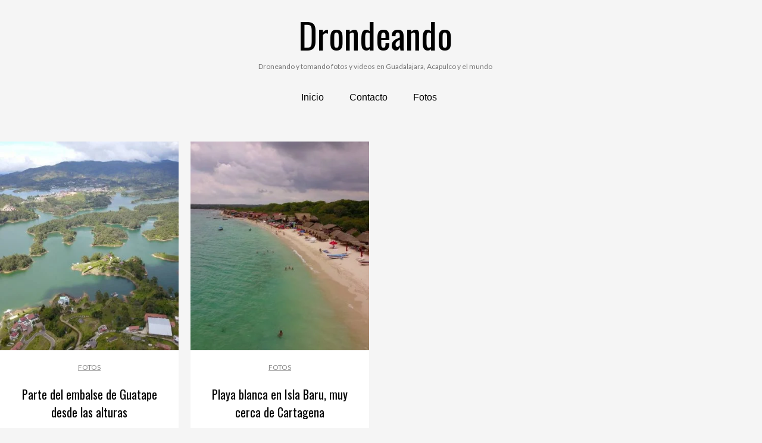

--- FILE ---
content_type: text/css
request_url: https://drondeando.com/wp-content/cache/wpfc-minified/1b40295d/calq1.css
body_size: 6944
content:
[class*='grid'],
[class*='col-'],
[class*='mobile-'],
.grid:after {
-webkit-box-sizing: border-box;
-moz-box-sizing: border-box;
box-sizing: border-box;	
}
[class*='col-'] {
float: left;
min-height: 1px;
padding-right: 20px; }
[class*='col-'] [class*='col-']:last-child {
padding-right: 0;
}
.grid {
width: 100%;
max-width: 1280px;
margin: 0 auto;
overflow: hidden;
}
.grid-wide {
width: 95%;
max-width: 1440px;
margin: 0 auto;
position: relative;
}
.grid-mid {
width: 100%;
max-width: 1020px;
margin: 0 auto;
padding: 1em 0;
overflow: hidden;
}
.grid:after {
content: "";
display: table;
clear: both;
}
.grid-wide:after {
content: "";
display: table;
clear: both;
}
.grid-pad {
padding-top: 20px;
padding-left: 20px; padding-right: 0; }
.grid-nopad {
padding-right: 0; }
.push-right {
float: right;
}
.row {
width: 100%;
} .col-1-1 {
width: 100%;
}
.col-2-3, .col-8-12 {
width: 66.66%;
}
.col-1-2, .col-6-12 {
width: 50%;
}
.col-1-3, .col-4-12 {
width: 33.33%;
}
.col-1-4, .col-3-12, .grid-sizer {
width: 25%;
}
.col-1-5 {
width: 20%;
}
.col-1-6, .col-2-12 {
width: 16.667%;
}
.col-1-7 {
width: 14.28%;
}
.col-1-8 {
width: 12.5%;
}
.col-1-9 {
width: 11.1%;
}
.col-1-10 {
width: 10%;
}
.col-1-11 {
width: 9.09%;
}
.col-1-12 {
width: 8.33%
} .col-11-12 {
width: 91.66%
}
.col-10-12 {
width: 83.333%;
}
.col-9-12 {
width: 75%;
}
.col-5-12 {
width: 41.66%;
}
.col-7-12 {
width: 58.33%
} .push-2-3, .push-8-12 {
margin-left: 66.66%;
}
.push-1-2, .push-6-12 {
margin-left: 50%;
}
.push-1-3, .push-4-12 {
margin-left: 33.33%;
}
.push-1-4, .push-3-12 {
margin-left: 25%;
}
.push-1-5 {
margin-left: 20%;
}
.push-1-6, .push-2-12 {
margin-left: 16.667%;
}
.push-1-7 {
margin-left: 14.28%;
}
.push-1-8 {
margin-left: 12.5%;
}
.push-1-9 {
margin-left: 11.1%;
}
.push-1-10 {
margin-left: 10%;
}
.push-1-11 {
margin-left: 9.09%;
}
.push-1-12 {
margin-left: 8.33%
}
@media handheld, only screen and (max-width: 767px) {
.grid {
width: 100%;
min-width: 0;
margin-left: 0;
margin-right: 0;
padding-left: 0px; padding-right: 0px; }
[class*='col-'] {
width: auto;
float: none;
margin: 10px 0;
padding-left: 0;
padding-right: 10px; }
[class*='col-'] [class*='col-'] {
padding-right: 0;
} [class*='mobile-col-'] {
float: left;
margin: 0 0 10px;
padding-left: 0;
padding-right: 10px; padding-bottom: 0;
}
.mobile-col-1-1 {
width: 100% !important;
}
.mobile-col-2-3, .mobile-col-8-12 {
width: 66.66%;
}
.mobile-col-1-2, .mobile-col-6-12 {
width: 50%;
}
.mobile-col-1-3, .mobile-col-4-12 {
width: 33.33%;
}
.mobile-col-1-4, .mobile-col-3-12 {
width: 25%;
}
.mobile-col-1-5 {
width: 20%;
}
.mobile-col-1-6, .mobile-col-2-12 {
width: 16.667%;
}
.mobile-col-1-7 {
width: 14.28%;
}
.mobile-col-1-8 {
width: 12.5%;
}
.mobile-col-1-9 {
width: 11.1%;
}
.mobile-col-1-10 {
width: 10%;
}
.mobile-col-1-11 {
width: 9.09%;
}
.mobile-col-1-12 {
width: 8.33%
} .mobile-col-11-12 {
width: 91.66%
}
.mobile-col-10-12 {
width: 83.333%;
}
.mobile-col-9-12 {
width: 75%;
}
.mobile-col-5-12 {
width: 41.66%;
}
.mobile-col-7-12 {
width: 58.33%
}
.hide-on-mobile {
display: none !important;
width: 0;
height: 0;
}
}html {
font-family: sans-serif;
-webkit-text-size-adjust: 100%;
-ms-text-size-adjust:     100%;
}
body {
margin: 0;
}
article,
aside,
details,
figcaption,
figure,
footer,
header,
main,
menu,
nav,
section,
summary {
display: block;
}
audio,
canvas,
progress,
video {
display: inline-block;
vertical-align: baseline;
}
audio:not([controls]) {
display: none;
height: 0;
}
[hidden],
template {
display: none;
}
a {
background-color: transparent;
}
a:active,
a:hover {
outline: 0;
}
abbr[title] {
border-bottom: 1px dotted;
}
b,
strong {
font-weight: bold;
}
dfn {
font-style: italic;
}
h1 {
font-size: 2em;
margin: 0.67em 0;
}
mark {
background: #ff0;
color: #000;
}
small {
font-size: 80%;
}
sub,
sup {
font-size: 75%;
line-height: 0;
position: relative;
vertical-align: baseline;
}
sup {
top: -0.5em;
}
sub {
bottom: -0.25em;
}
img {
border: 0;
}
svg:not(:root) {
overflow: hidden;
}
figure {
margin: 1em 40px;
}
hr {
box-sizing: content-box;
height: 0;
}
pre {
overflow: auto;
}
code,
kbd,
pre,
samp {
font-family: monospace, monospace;
font-size: 1em;
}
button,
input,
optgroup,
select,
textarea {
color: inherit;
font: inherit;
margin: 0;
}
button {
overflow: visible;
}
button,
select {
text-transform: none;
}
button,
html input[type="button"],
input[type="reset"],
input[type="submit"] {
-webkit-appearance: button;
cursor: pointer;
}
button[disabled],
html input[disabled] {
cursor: default;
}
button::-moz-focus-inner,
input::-moz-focus-inner {
border: 0;
padding: 0;
}
input {
line-height: normal;
}
input[type="checkbox"],
input[type="radio"] {
box-sizing: border-box;
padding: 0;
}
input[type="number"]::-webkit-inner-spin-button,
input[type="number"]::-webkit-outer-spin-button {
height: auto;
}
input[type="search"]::-webkit-search-cancel-button,
input[type="search"]::-webkit-search-decoration {
-webkit-appearance: none;
}
fieldset {
border: 1px solid #c0c0c0;
margin: 0 2px;
padding: 0.35em 0.625em 0.75em;
}
legend {
border: 0;
padding: 0;
}
textarea {
overflow: auto;
}
optgroup {
font-weight: bold;
}
table {
border-collapse: collapse;
border-spacing: 0;
}
td,
th {
padding: 0;
} body,
button,
input,
select,
textarea {
color: #404040;
font-family: 'Lato',sans-serif;
font-size: 16px;
font-size: 1rem;
line-height: 1.5;
}
h1,
h2,
h3,
h4,
h5,
h6 {
clear: both;
font-family: 'Oswald',sans-serif;
font-weight: normal;
}
h1 {
font-size: 30px;
}
h2 {
font-size: 25px;
line-height: 30px;
}
h3 {
font-size: 20px;
}
h4 {
font-size: 16px;
}
p {
margin-bottom: 1.5em;
}
.entry-title a {
text-decoration: none;
color: #000;
}
.entry-title {
text-align: center;
}
dfn,
cite,
em,
i {
font-style: italic;
}
blockquote {
margin: 0 1.5em;
}
address {
margin: 0 0 1.5em;
}
pre {
background: #eee;
font-family: "Courier 10 Pitch", Courier, monospace;
font-size: 15px;
font-size: 0.9375rem;
line-height: 1.6;
margin-bottom: 1.6em;
max-width: 100%;
overflow: auto;
padding: 1.6em;
}
code,
kbd,
tt,
var {
font-family: Monaco, Consolas, "Andale Mono", "DejaVu Sans Mono", monospace;
font-size: 15px;
font-size: 0.9375rem;
}
abbr,
acronym {
border-bottom: 1px dotted #666;
cursor: help;
}
mark,
ins {
background: #fff9c0;
text-decoration: none;
}
big {
font-size: 125%;
} html {
box-sizing: border-box;
}
*,
*:before,
*:after { box-sizing: inherit;
}
body {
background: #f5f5f5; }
blockquote:before,
blockquote:after,
q:before,
q:after {
content: "";
}
blockquote,
q {
quotes: "" "";
}
hr {
background-color: #ccc;
border: 0;
height: 1px;
margin-bottom: 1.5em;
}
ul,
ol {
margin: 0 0 1.5em 3em;
}
ul {
list-style: disc;
}
ol {
list-style: decimal;
}
li > ul,
li > ol {
margin-bottom: 0;
margin-left: 1.5em;
}
dt {
font-weight: bold;
}
dd {
margin: 0 1.5em 1.5em;
}
img {
height: auto; max-width: 100%; }
table {
margin: 0 0 1.5em;
width: 100%;
} button,
input[type="button"],
input[type="reset"],
input[type="submit"] {
border: 1px solid;
border-color: #eee;
border-radius: 3px;
background: #e80007;
color: #fff;
font-size: 16px;
line-height: 1;
padding: 15px 25px;
}
button:hover,
input[type="button"]:hover,
input[type="reset"]:hover,
input[type="submit"]:hover {
opacity: 0.8;
}
button:focus,
input[type="button"]:focus,
input[type="reset"]:focus,
input[type="submit"]:focus,
button:active,
input[type="button"]:active,
input[type="reset"]:active,
input[type="submit"]:active {
border-color: #aaa #bbb #bbb;
box-shadow: inset 0 -1px 0 rgba(255, 255, 255, 0.5), inset 0 2px 5px rgba(0, 0, 0, 0.15);
}
input[type="text"],
input[type="email"],
input[type="url"],
input[type="password"],
input[type="search"],
input[type="number"],
input[type="tel"],
input[type="range"],
input[type="date"],
input[type="month"],
input[type="week"],
input[type="time"],
input[type="datetime"],
input[type="datetime-local"],
input[type="color"],
textarea {
color: #666;
border: 1px solid #ccc;
border-radius: 3px;
padding: 3px;
}
.widget input[type="search"]{
padding: 10px;
width: 54%;
}
select {
border: 1px solid #ccc;
}
input[type="text"]:focus,
input[type="email"]:focus,
input[type="url"]:focus,
input[type="password"]:focus,
input[type="search"]:focus,
input[type="number"]:focus,
input[type="tel"]:focus,
input[type="range"]:focus,
input[type="date"]:focus,
input[type="month"]:focus,
input[type="week"]:focus,
input[type="time"]:focus,
input[type="datetime"]:focus,
input[type="datetime-local"]:focus,
input[type="color"]:focus,
textarea:focus {
color: #111;
}
textarea {
width: 100%;
}  a {
color: #000;
text-decoration: none;
}
a:visited {
color: #040404;
}
a:hover,
a:focus,
a:active {
opacity: 0.8;
}
a:focus {
outline: 0;
}
a:hover,
a:active {
outline: 0;
} .site-header {
padding: 1% 0 4%;
}
.site-branding {
text-align: center;
padding-bottom: 20px;
position: relative;
}
.site-branding h1{
font-size: 60px;
margin: 0;
}
.site-branding p {
margin: 0;
color: #777;
font-size: 12px;
}
.site-branding h1 a {
text-decoration: none;
}
.header-image {
position: relative;
margin-bottom: 1.5em;
}
.header-content {
text-align: center;
position: absolute;
top: 40%;
z-index: 999;
color: #fff;
}
.header-content h1 {
font-size: 45px;
}
.home [class*='col-'] {
padding-right: 10px;
padding-left: 10px;
} #cssmenu {
background: transparent;
margin: 0;
width: auto;
padding: 0;
line-height: 1;
display: block;
position: relative;
-webkit-box-sizing: content-box;
-moz-box-sizing: content-box;
box-sizing: content-box;
}
#cssmenu ul {
list-style: none;
margin: 0 auto;
padding: 0;
float: none;
text-align: center;
}
#cssmenu ul:after,
#cssmenu:after {
content: ' ';
display: block;
font-size: 0;
height: 0;
clear: both;
visibility: hidden;
}
#cssmenu a {
font-family: Montserrat, "Helvetica Neue", Helvetica, Arial, sans-serif;
}
#cssmenu ul li {
margin: 0;
padding: 0;
display: block;
position: relative;
}
#cssmenu ul li a {
text-decoration: none;
display: block;
margin: 0;
-webkit-transition: color .2s ease;
-moz-transition: color .2s ease;
-ms-transition: color .2s ease;
-o-transition: color .2s ease;
transition: color .2s ease;
-webkit-box-sizing: border-box;
-moz-box-sizing: border-box;
box-sizing: border-box;
}
#cssmenu ul li ul {
position: absolute;
left: -9999px;
top: auto;
z-index: 9999;
}
#cssmenu ul li ul li {
max-height: 0;
position: absolute;
-webkit-transition: max-height 0.4s ease-out;
-moz-transition: max-height 0.4s ease-out;
-ms-transition: max-height 0.4s ease-out;
-o-transition: max-height 0.4s ease-out;
transition: max-height 0.4s ease-out;
background: #ffffff;
}
#cssmenu ul li ul li.has-sub:after {
display: block;
position: absolute;
content: '';
height: 10px;
width: 10px;
border-radius: 5px;
background: #000000;
z-index: 1;
top: 13px;
right: 15px;
}
#cssmenu.align-right ul li ul li.has-sub:after {
right: auto;
left: 15px;
}
#cssmenu ul li ul li.has-sub:before {
display: block;
position: absolute;
content: '';
height: 0;
width: 0;
border: 3px solid transparent;
border-left-color: #ffffff;
z-index: 2;
top: 15px;
right: 15px;
}
#cssmenu.align-right ul li ul li.has-sub:before {
right: auto;
left: 15px;
border-left-color: transparent;
border-right-color: #ffffff;
}
#cssmenu ul li ul li a {
font-size: 14px;
font-weight: 300;
text-transform: none;
color: #000000;
letter-spacing: 0;
display: block;
width: 170px;
padding: 11px 10px 11px 20px;
}
#cssmenu ul li ul li:hover>a,
#cssmenu ul li ul li.active>a {
color: #4cb6ea;
}
#cssmenu ul li ul li:hover:after,
#cssmenu ul li ul li.active:after {
background: #4cb6ea;
}
#cssmenu ul li ul li:hover>ul {
left: 100%;
top: 0;
}
#cssmenu ul li ul li:hover>ul>li {
max-height: 72px;
position: relative;
}
#cssmenu>ul>li {
display: inline-block;
}
#cssmenu.align-center>ul>li {
float: none;
display: inline-block;
}
#cssmenu.align-center>ul {
text-align: center;
}
#cssmenu.align-center ul ul {
text-align: left;
}
#cssmenu.align-right>ul {
float: right;
}
#cssmenu.align-right>ul>li:hover>ul {
left: auto;
right: 0;
}
#cssmenu.align-right ul ul li:hover>ul {
right: 100%;
left: auto;
}
#cssmenu.align-right ul ul li a {
text-align: right;
}
#cssmenu>ul>li:after {
content: '';
display: block;
position: absolute;
width: 100%;
height: 0;
top: 0;
z-index: 0;
background: #ffffff;
-webkit-transition: height .2s;
-moz-transition: height .2s;
-ms-transition: height .2s;
-o-transition: height .2s;
transition: height .2s;
}
#cssmenu>ul>li.has-sub>a {
padding-right: 40px;
}
#cssmenu>ul>li.has-sub>a:after {
display: block;
content: '';
background: #ffffff;
height: 12px;
width: 12px;
position: absolute;
border-radius: 13px;
right: 14px;
top: 16px;
}
#cssmenu>ul>li.has-sub>a:before {
display: block;
content: '';
border: 4px solid transparent;
border-top-color: #e80007;
z-index: 2;
height: 0;
width: 0;
position: absolute;
right: 16px;
top: 21px;
}
#cssmenu>ul>li>a {
color: #000;
padding: 15px 20px;
text-transform: capitalize;
font-size: 16px;
font-weight: 300;
z-index: 2;
position: relative;
text-align: left;
}
#cssmenu>ul>li:hover:after,
#cssmenu>ul>li.active:after {
height: 100%;
}
#cssmenu>ul>li:hover>a,
#cssmenu>ul>li.active>a {
color: #000000;
}
#cssmenu>ul>li:hover>a:after,
#cssmenu>ul>li.active>a:after {
background: #000000;
}
#cssmenu>ul>li:hover>a:before,
#cssmenu>ul>li.active>a:before {
border-top-color: #ffffff;
}
#cssmenu>ul>li:hover>ul {
left: 0;
}
#cssmenu>ul>li:hover>ul>li {
max-height: 72px;
position: relative;
}
#cssmenu #menu-button {
display: none;
}
#cssmenu>ul>li>a {
width: auto;
display: inline-block;
}
#cssmenu>ul>li {
width: auto;
}
#cssmenu>ul>li>ul {
width: 170px;
display: block;
}
#cssmenu>ul>li>ul>li {
width: 170px;
display: block;
}
@media all and (max-width: 800px),
only screen and (-webkit-min-device-pixel-ratio: 2) and (max-width: 1024px),
only screen and (min--moz-device-pixel-ratio: 2) and (max-width: 1024px),
only screen and (-o-min-device-pixel-ratio: 2/1) and (max-width: 1024px),
only screen and (min-device-pixel-ratio: 2) and (max-width: 1024px),
only screen and (min-resolution: 192dpi) and (max-width: 1024px),
only screen and (min-resolution: 2dppx) and (max-width: 1024px) {
#cssmenu>ul {
max-height: 0;
overflow: hidden;
-webkit-transition: max-height 0.35s ease-out;
-moz-transition: max-height 0.35s ease-out;
-ms-transition: max-height 0.35s ease-out;
-o-transition: max-height 0.35s ease-out;
transition: max-height 0.35s ease-out;
}
#cssmenu>ul>li>ul {
width: 100%;
display: block;
}
#cssmenu.align-right ul li a {
text-align: left;
}
#cssmenu>ul>li>ul>li {
width: 100%;
display: block;
}
#cssmenu.align-right ul ul li a {
text-align: left;
}
#cssmenu>ul>li>ul>li>a {
width: 100%;
display: block;
}
#cssmenu ul li ul li a {
width: 100%;
}
#cssmenu.align-center>ul {
text-align: left;
}
#cssmenu.align-center>ul>li {
display: block;
}
#cssmenu>ul.open {
max-height: 1000px;
border-top: 1px solid rgba(110, 110, 110, 0.25);
}
#cssmenu ul {
width: 100%;
}
#cssmenu ul>li {
float: none;
width: 100%;
}
#cssmenu ul li a {
-webkit-box-sizing: border-box;
-moz-box-sizing: border-box;
box-sizing: border-box;
width: 100%;
padding: 12px 20px;
}
#cssmenu ul>li:after {
display: none;
}
#cssmenu ul li.has-sub>a:after,
#cssmenu ul li.has-sub>a:before,
#cssmenu ul li ul li.has-sub:after,
#cssmenu ul li ul li.has-sub:before {
display: none;
}
#cssmenu ul li ul,
#cssmenu ul li ul li ul,
#cssmenu ul li ul li:hover>ul,
#cssmenu.align-right ul li ul,
#cssmenu.align-right ul li ul li ul,
#cssmenu.align-right ul li ul li:hover>ul {
left: 0;
position: relative;
right: auto;
}
#cssmenu ul li ul li,
#cssmenu ul li:hover>ul>li {
max-height: 999px;
position: relative;
background: none;
}
#cssmenu ul li ul li a {
padding: 8px 20px 8px 35px;
color: #333;
}
#cssmenu ul li ul ul li a {
padding: 8px 20px 8px 50px;
}
#cssmenu ul li ul li:hover>a {
color: #000000;
}
#cssmenu #menu-button {
display: block;
-webkit-box-sizing: border-box;
-moz-box-sizing: border-box;
box-sizing: border-box;
width: 100%;
padding: 15px 20px;
text-transform: uppercase;
font-weight: 700;
font-size: 14px;
letter-spacing: 1px;
color: #000;
cursor: pointer;
border: 1px solid #333;
}
#cssmenu #menu-button:after {
display: block;
content: '';
position: absolute;
height: 3px;
width: 22px;
border-top: 2px solid #333;
border-bottom: 2px solid #333;
right: 20px;
top: 16px;
}
#cssmenu #menu-button:before {
display: block;
content: '';
position: absolute;
height: 3px;
width: 22px;
border-top: 2px solid #333;
border-bottom: 2px solid #333;
right: 20px;
top: 26px;
}
}
.site-main {
position: relative;
}
.site-main .comment-navigation,
.site-main .posts-navigation,
.site-main .post-navigation {
margin: 0 0 1.5em;
overflow: hidden;
}
.nav-links a {
padding: 5%;
line-height: 3;
background: #fff;
border: 0px solid #eee;
}
.comment-navigation .nav-previous,
.posts-navigation .nav-previous,
.post-navigation .nav-previous {
float: left;
width: 50%;
}
.comment-navigation .nav-next,
.posts-navigation .nav-next,
.post-navigation .nav-next {
float: right;
text-align: right;
width: 50%;
}  .screen-reader-text {
clip: rect(1px, 1px, 1px, 1px);
position: absolute !important;
height: 1px;
width: 1px;
overflow: hidden;
}
.screen-reader-text:focus {
background-color: #f1f1f1;
border-radius: 3px;
box-shadow: 0 0 2px 2px rgba(0, 0, 0, 0.6);
clip: auto !important;
color: #21759b;
display: block;
font-size: 14px;
font-size: 0.875rem;
font-weight: bold;
height: auto;
left: 5px;
line-height: normal;
padding: 15px 23px 14px;
text-decoration: none;
top: 5px;
width: auto;
z-index: 100000; } #content[tabindex="-1"]:focus {
outline: 0;
} .alignleft {
display: inline;
float: left;
margin-right: 1.5em;
}
.alignright {
display: inline;
float: right;
margin-left: 1.5em;
}
.aligncenter {
clear: both;
display: block;
margin-left: auto;
margin-right: auto;
} .clear:before,
.clear:after,
.entry-content:before,
.entry-content:after,
.comment-content:before,
.comment-content:after,
.site-header:before,
.site-header:after,
.site-content:before,
.site-content:after,
.site-footer:before,
.site-footer:after {
content: "";
display: table;
table-layout: fixed;
}
.clear:after,
.entry-content:after,
.comment-content:after,
.site-header:after,
.site-content:after,
.site-footer:after {
clear: both;
} .widget {
margin: 0 0 1.5em;
background: #fff;
padding: 5% 10%;
}
.widget ul {
margin: 0;
padding: 0;
list-style: none;
}
.widget ul li {
padding: 10px 0;
border-bottom: 2px solid #f5f5f5;
} .widget select {
max-width: 100%;
}
#secondary .instagram-feed-wrapper {} .masonry-col {
}
.post-thumb {
max-height: 400px;
overflow: hidden;
line-height: 0;
}
.single-post-thumb,
.post-thumb img {
width: 100%;
}
.entry-header {
text-align: center;
padding: 5% 10%;
background: #fff;
}
.single .entry-header {
padding: 5% 10% 1%;
}
.entry-header .cat a {
font-family: 'Lato', sans-serif;
text-transform: uppercase;
font-size: 12px;
color: #888;
text-decoration: underline;
}
.entry-content {
padding: 0% 10%;
}
.masonry .col-3-12 {
float: none !important;
clear: both;
}
@media handheld, only screen and (max-width: 767px) {
.masonry .col-3-12 {
width: 100%;
}
.site-header {
padding: 0;
}
}
.masonry .hentry,
.col-6-12 {
background: #fff;
overflow: hidden;
} .sticky {
display: block;
}
.single .hentry {
background: #fff;
}
.hentry {
margin: 0 0 1.5em;
}
.byline,
.updated:not(.published) {
display: none;
}
.single .byline,
.group-blog .byline {
display: inline;
}
.page-content,
.entry-content,
.entry-summary {
margin: 1.5em 0 0;
}
.page-links {
clear: both;
margin: 0 0 1.5em;
} #comments ul,
#comments ol {
padding: 0;
margin: 0;
}
#comments {
display: inline-block;
vertical-align: top;
float: left;
width: 100%;
text-align: left;
padding-top: 0px;
margin-top: 40px;
clear: left;
display: block;
background: #ffffff;
border-bottom: 8px solid #e0e0e2;
}
#responder {
display: inline-block;
vertical-align: top;
float: left;
width: 100%;
text-align: left;
margin-bottom: 25px;
line-height: 25px;
font-size: 14px;
color: #707070;
clear: left;
padding-top: 0px;
background: #ffffff;
border-bottom: 8px solid #e0e0e2;
margin-top: 40px;
}
#commentform{
margin:30px;
}
.comment-content:after {
clear: none;
}
.comments-area {
width: 60%;
margin: 0 auto;
}
.comment-notes {
font-size: 15px;
}
.form-allowed-tags {
display: none;
}
.comment-form-comment textarea {
clear: both;
padding: 10px;
display: block;
width: 95%;
}
.comment-form-comment label {
display: none;
}
.commentinfo {
font-size: 15px;
margin-top: 10px;
}
.cancelcomment {
margin-bottom: 10px;
}
.loggedinauthor {
}
.form-allowed-tags {
font-size: 15px;
margin-bottom: 10px;
margin-top: 10px;
}
.comment-form-author label {
margin-top: 10px;
font-size: 15px;
display: block;
}
.comment-form-author input {
width: 95%;
padding: 10px;
}
.comment-form-email label {
font-size: 15px;
display: block;
}
.comment-form-email input {
width: 95%;
padding: 10px;
}
.comment-form-comment label {
font-size: 15px;
display: block;
}
.comment-form-comment input {
width: 95%;
padding: 10px;
}
.comment-form-url label {
font-size: 15px;
display: block;
}
.comment-form-url input {
width: 95%;
margin-bottom: 20px;
padding: 10px;
}
#comments .edit-link {
clear: both;
margin-left:15px;
}
.comments ol {
}
.pingback {
margin-left:50px;
}
.pingback .comment-body{
margin-left:10px;
}
.comment {
line-height: 20px;
}
#commentsform {
padding-right: 10px;
position: relative;
margin-bottom: 0px;
}
#comments p {
line-height: 24px;
}
.yours {
float: right;
margin-top: 20px;
}
.comment {
padding-bottom: 20px;
}
.comment-author a {
color: #C8C8C8;
}
.fn {
font-style: normal;
}
.bypostauthor {
}
.comment-meta {
font-size: 11px;
}
.comment-meta span{ display:inline}
.comment-meta a {
border-bottom: 0px;
}
.comment-meta a:visited {
border-bottom: 0px;
}
.comment-body {
margin-left: 70px;
margin-right:50px;
}
.comment-body p {
margin-top: 0px;
line-height: 20px;
margin-left: 53px;
}
.comment li {
margin-top: 50px;
}
.comment {
list-style-type: none;
margin-top: 0px;
}
.children ul {
}
.depth-1 {
margin-top: 50px;
}
.depth-2 {
margin-top: 50px;
margin-left: 10%;
}
.depth-3 {
margin-top: 50px;
margin-left: 10%;
}
#comments .comment:last-child.depth-2 {
}
#comments .comment:first-child.depth-2 {
}
#comments .comment:last-child.depth-3 {
}
.comment-author-admin {
}
#comments ul.children {
}
.reply {
float: right;
position: relative;
border-bottom: 3px solid #e2e2e2;
width: 100%;
margin-bottom: 25px;
padding-bottom: 25px;
clear: both;
}
.comment-reply-link {
color: rgba(0, 0, 0, .8);
font-size: 13px;
line-height: 1;
padding: .6em 1em .6em;
color: white!important;
background-color: #1e1e1e;
}
a.comment-reply-link {
float: right
}
a.comment-reply-link:visited {
color: white;
}
a.comment-reply-link:hover {
background-color: #4C4C4C;
color: white;
}
.commentinput {
width: 50%;
margin-bottom: 20px;
}
.commentbox {
width: 70%;
height: 150px;
}
.commentinfo {
font-size: 11px;
margin-top: 20px;
}
.commentsubmit {
margin-top: 20px;
display: block;
background-color: #464646;
color: white;
border: 0px;
font-size: 11px;
padding: 5px 15px;
}
.commentsubmit:hover {
background-color: #464646;
cursor: pointer;
}
.cancelcomment {
margin-bottom: 10px;
}
.loggedinauthor {
}
#comments .avatar {
float: left;
margin-right: 10px;
height: 50px;
width: 50px;
-webkit-border-radius: 60px;
-moz-border-radius: 60px;
border-radius: 60px;
}
#comments .comment-author {
font-size: 14px;
color: #010101;
clear: both;
}
.comments-title {
padding: 20px;
border-bottom: 3px solid #e2e2e2;
font-size:20px;
}
.comments-title span{
display:inline
}
.comments-title .fa {
color: #ed1c24;
margin-right: 7px;
}
#reply-title {
font-size:20px;
padding: 20px;
padding-top: 10px;
padding-bottom: 10px;
background-color: #fff;
border-bottom: 1px solid #e2e2e2;
text-align: left;
}
.comment-reply-title {
clear: both;
}
.comment-content {
padding-left: 8px;
}
.comment-metadata {
font-size: 11px;
}
.no-comments {
font-size: 15px;
font-weight: 400;
padding: 20px;
padding-top: 10px;
padding-bottom: 10px;
background-color: #fff;
border-bottom: 1px solid #e2e2e2;
text-align: left;
}  .infinite-scroll .posts-navigation, .infinite-scroll.neverending .site-footer { display: none;
} .infinity-end.neverending .site-footer {
display: block;
}
.footer {
padding: 20px 0;
text-align: center;
}
.footer .site-info,
.footer .site-info a {
font-size: 12px;
color: #777;
}
.pagination {
clear: both;
padding: 20px 0;
position: relative;
font-size: 11px;
line-height: 13px;
text-align: center;
}
.pagination span,
.pagination a {
display: inline-block;
margin: 2px 2px 2px 0;
padding: 1em 1.2em;
text-decoration: none;
line-height: 1;
width: auto;
color: #333;
background: #fff;
}
.pagination a:hover {
color: #fff;
background: #e80007;
}
.pagination .current {
padding: 1em 1.2em;
background: #e80007;
color: #fff;
} .page-content .wp-smiley,
.entry-content .wp-smiley,
.comment-content .wp-smiley {
border: none;
margin-bottom: 0;
margin-top: 0;
padding: 0;
} embed,
iframe,
object {
max-width: 100%;
} .wp-caption {
margin-bottom: 1.5em;
max-width: 100%;
}
.wp-caption img[class*="wp-image-"] {
display: block;
margin-left: auto;
margin-right: auto;
}
.wp-caption .wp-caption-text {
margin: 0.8075em 0;
}
.wp-caption-text {
text-align: center;
} .gallery {
margin-bottom: 1.5em;
}
.gallery-item {
display: inline-block;
text-align: center;
vertical-align: top;
width: 100%;
}
.gallery-columns-2 .gallery-item {
max-width: 50%;
}
.gallery-columns-3 .gallery-item {
max-width: 33.33%;
}
.gallery-columns-4 .gallery-item {
max-width: 25%;
}
.gallery-columns-5 .gallery-item {
max-width: 20%;
}
.gallery-columns-6 .gallery-item {
max-width: 16.66%;
}
.gallery-columns-7 .gallery-item {
max-width: 14.28%;
}
.gallery-columns-8 .gallery-item {
max-width: 12.5%;
}
.gallery-columns-9 .gallery-item {
max-width: 11.11%;
}
.gallery-caption {
display: block;
} .nav--open .sidebar-off-canvas {
left: 0;
}
.nav--open .sidebar-off-canvas-mask {
background: rgba(27, 27, 27, 0.5);
visibility: visible;
}
.site-container.search--open {
transform: translate(0, 150px);
}
.sidebar-off-canvas {
position: fixed;
top: 0;
bottom: 0;
left: -380px;
background: #fff;
width: 350px;
transition: right .3s ease-in-out, left .3s ease-in-out;
z-index: 9999;
-webkit-backface-visibility: hidden;
-webkit-overflow-scrolling: touch;
-ms-overflow-style: -ms-autohiding-scrollbar;
}
.sidebar-off-canvas .sidebar-off-canvas-top {
position: absolute;
top: 0;
left: 50%;
height: 170px;
margin-left: -150px;
z-index: 9999;
}
.sidebar-off-canvas .site-logo-sidebar-wrapper {
margin: 90px auto 0;
}
.sidebar-off-canvas .site-logo-sidebar-wrapper .off-canvas-logo {
text-indent: -9999em;
overflow: hidden;
background-repeat: no-repeat;
display: block;
}
.sidebar-off-canvas .sidebar-off-canvas-widgets {
padding: 60px 0 30px;
width: 100%;
height: 100%;
overflow-y: scroll;
}
.sidebar-off-canvas>* {
width: 300px;
margin: 0 auto;
}
.sidebar-off-canvas .couture-social-icons {
float: none;
padding-bottom: 8px;
}
.sidebar-off-canvas-mask {
content: '';
position: absolute;
top: 0;
right: -9000px;
background: transparent;
width: 9000px;
height: 9000px;
transition: background .3s ease, visibility .3s ease;
visibility: hidden;
}
.sidebar-off-canvas-mask:hover {
cursor: url(//drondeando.com/wp-content/themes/couture/img/cursor-off-canvas.png) 12 12, default;
}
.sidebar-off-canvas-bottom {
position: absolute;
bottom: 30px;
left: 50%;
margin-left: -150px;
overflow: hidden;
z-index: 999;
}
.sidebar-off-canvas-widgets ul.instagram-pics li {
width: 48%;
margin: 1%;
padding: 0;
float: left;
}
.sidebar-off-canvas-widgets ul.instagram-pics:after {
clear: both;
}
.site-header .col-8-12 {
position: relative;
}
#cssmenu {
margin-right: 20px;
}
.sidebar-toggle {
position: absolute;
top: 40px;
right: 35%;
z-index: 3;
}
.hamburger {
position: relative;
cursor: pointer;
width: 20px;
height: 15px;
}
.hamburger .patty {
background: #000;
}
.hamburger .patty {
position: absolute;
left: 0;
width: 20px;
height: 3px;
transform: translate3d(0, 0, 0);
transition: all 300ms cubic-bezier(0.17, 0.67, 0.6, 1.3);
}
.hamburger .patty:nth-child(1) {
top: 0;
left: -15px;
opacity: 0;
transition-delay: 300ms;
}
.hamburger .patty:nth-child(2) {
top: 6px;
left: -15px;
opacity: 0;
transition-delay: 200ms;
}
.hamburger .patty:nth-child(3) {
top: 12px;
left: -15px;
opacity: 0;
transition-delay: 100ms;
}
.hamburger .patty:nth-child(4) {
top: 0;
opacity: 1;
transition-delay: 300ms;
}
.hamburger .patty:nth-child(5) {
top: 6px;
opacity: 1;
transition-delay: 200ms;
}
.hamburger .patty:nth-child(6) {
top: 12px;
opacity: 1;
transition-delay: 100ms;
}
.sidebar-toggle-btn {
display: block;
}
.sidebar-toggle-btn:hover .patty {
transform: translate3d(15px, 0, 0);
}
.sidebar-toggle-btn:hover .patty:nth-child(1) {
opacity: 1;
transition-delay: 100ms;
}
.sidebar-toggle-btn:hover .patty:nth-child(2) {
opacity: 1;
transition-delay: 200ms;
}
.sidebar-toggle-btn:hover .patty:nth-child(3) {
opacity: 1;
transition-delay: 300ms;
}
.sidebar-toggle-btn:hover .patty:nth-child(4) {
opacity: 0;
transition-delay: 100ms;
}
.sidebar-toggle-btn:hover .patty:nth-child(5) {
opacity: 0;
transition-delay: 200ms;
}
.sidebar-toggle-btn:hover .patty:nth-child(6) {
opacity: 0;
transition-delay: 300ms;
}
.sidebar-toggle-btn.active .patty:nth-child(1) {
opacity: 1;
transform: rotateZ(45deg) translate(18px, -10px);
}
.sidebar-toggle-btn.active .patty:nth-child(2),
.sidebar-toggle-btn.active .patty:nth-child(4),
.sidebar-toggle-btn.active .patty:nth-child(5),
.sidebar-toggle-btn.active .patty:nth-child(6) {
opacity: 0;
}
.sidebar-toggle-btn.active .patty:nth-child(3) {
opacity: 1;
transform: rotateZ(-45deg) translate(18px, 9px);
} .couture-builder-widget-instagram-feed .instagram-feed-wrapper {
position: relative;
}
.couture-builder-widget-instagram-feed .row,
.couture-builder-widget-instagram-feed .row .column {
padding-left: 0;
padding-right: 0;
overflow: hidden;
}
#secondary .couture-builder-widget-instagram-feed .row .column {
padding-left: 0;
padding-right: 0;
overflow: hidden;
width: 50% !important;
float: left;
height: 150px;
}
.couture-builder-widget-instagram-feed .row:before,
.couture-builder-widget-instagram-feed .row:after,
.couture-builder-widget-instagram-feed .row .column:before,
.couture-builder-widget-instagram-feed .row .column:after {
content: " ";
display: table;
}
.couture-builder-widget-instagram-feed .instagram-feed-wrapper h4 {
position: absolute;
top: 0;
bottom: 0;
left: 50%;
font-size: 12px;
background-color: #FFF;
color: #000000;
padding: 0 20px;
margin: auto;
line-height: 44px;
height: 44px;
transform: translateX(-50%);
text-transform: uppercase;
white-space: nowrap;
z-index: 99;
}
.couture-builder-widget-instagram-feed .column figure {
margin: 0
}
.couture-builder-widget-instagram-feed .row:after,
.couture-builder-widget-instagram-feed .row .column:after {
clear: both;
}
.couture-builder-widget-instagram-feed .col-2-12 .wrapper-inner {
min-height: 224px;
}
.couture-builder-widget-instagram-feed .col-2-5-12 .wrapper-inner {
min-height: 268px;
}
.couture-builder-widget-instagram-feed .col-3-12 .wrapper-inner {
min-height: 335px;
}
.couture-builder-widget-instagram-feed .col-4-12 .wrapper-inner {
min-height: 447px;
}
.couture-builder-widget-instagram-feed .col-6-12 .wrapper-inner {
max-height: 671px;
}
.couture-builder-widget-instagram-feed a {
display: block;
color: #000000;
}
.couture-builder-widget-instagram-feed a:hover {
color: #337ab7;
}
.couture-builder-widget-instagram-feed .wrapper-inner {
display: block;
width: 100%;
min-height: 206px;
background-size: cover;
position: relative;
}
.couture-builder-widget-instagram-feed .wrapper-inner>a {
display: block;
height: 100%;
width: 100%;
z-index: 5;
position: absolute;
}
.couture-builder-widget-instagram-feed .wrapper-inner:before {
content: '';
display: block;
height: 100%;
width: 100%;
bottom: 0;
position: absolute;
z-index: 3;
opacity: .4;
background: -moz-linear-gradient(top, transparent 0%, rgba(0, 0, 0, 0.7) 100%);
background: -webkit-gradient(linear, left top, left bottom, color-stop(0%, transparent), color-stop(100%, rgba(0, 0, 0, 0.7)));
background: -webkit-linear-gradient(top, transparent 0%, rgba(0, 0, 0, 0.7) 100%);
background: -o-linear-gradient(top, transparent 0%, rgba(0, 0, 0, 0.7) 100%);
background: -ms-linear-gradient(top, transparent 0%, rgba(0, 0, 0, 0.7) 100%);
background: linear-gradient(to bottom, transparent 0%, rgba(0, 0, 0, 0.7) 100%);
filter: progid: DXImageTransform.Microsoft.gradient(startColorstr='#00000000', endColorstr='#b3000000', GradientType=0);
}
.couture-builder-widget-instagram-feed .wrapper-inner:hover .overlay {
opacity: 1;
}
.couture-builder-widget-instagram-feed .wrapper-inner:hover .overlay:after,
.couture-builder-widget-instagram-feed .wrapper-inner:hover .overlay:before {
transform: scale(1);
}
.couture-builder-widget-instagram-feed .wrapper-inner:hover .icons {
margin-top: -10px;
opacity: 1;
}
.couture-builder-widget-instagram-feed .icons {
position: absolute;
top: 50%;
left: 50%;
font-size: 20px;
color: #fff;
margin-top: 20px;
margin-left: -10px;
opacity: 0;
text-align: center;
transition: all .2s ease-in-out;
z-index: 9;
}
.couture-builder-widget-instagram-feed .overlay {
position: absolute;
top: 0;
left: 0;
background: rgba(0, 0, 0, 0.5);
opacity: 0;
width: 100%;
height: 100%;
transition: opacity .35s ease 0s;
}
.couture-builder-widget-instagram-feed .overlay:before {
border-top: 1px solid #fff;
border-bottom: 1px solid #fff;
transform: scale(0, 1);
}
.couture-builder-widget-instagram-feed .overlay:after,
.couture-builder-widget-instagram-feed .overlay:before {
content: '';
display: block;
position: absolute;
top: 15px;
bottom: 15px;
left: 15px;
right: 15px;
opacity: 1;
transition: transform .35s ease 0s;
}
.couture-builder-widget-instagram-feed .instagram-feed-wrapper h5 {
position: absolute;
top: 0;
bottom: 0;
left: 50%;
font-size: 12px;
background-color: #FFF;
color: #000000;
padding: 0 20px;
margin: auto;
line-height: 44px;
height: 44px;
transform: translateX(-50%);
text-transform: uppercase;
white-space: nowrap;
z-index: 99;
} .author-box {
position: relative;
padding: 40px 0;
font-size: 15px;
min-height: 130px;
margin-bottom: 20px;
}
.author-box:before,
.author-box:after {
content: " ";
display: table;
}
.author-box:after {
clear: both;
}
.author-box img {
background-color: #e8e8e8;
padding: 3px;
border-radius: 50%;
float: left;
width: 88px;
height: 88px;
}
.author-box-title {
font-size: 16px;
margin-bottom: 4px;
} .footer-menu {
float: none;
text-align: center;
width: 100%;
margin-left: 0
}
.footer-menu li {
display: inline-block;
float: none;
list-style: none;
}
.footer-menu a {
display: block;
font-size: 14px;
text-align: center;
padding: 0 10px;
} .widget_magazeen_popular_posts {
counter-reset: item;
padding: 0;
margin: 0;
}
.widget_magazeen_popular_posts li {
counter-increment: item;
padding: 1px 0;
list-style: none;
padding-left: 50px;
position: relative;
}
.widget_magazeen_popular_posts li:before {
content: counter(item);
color: #000;
margin-right: 10px;
font-size: 3em;
font-weight: bold;
display: inline-block;
position: absolute;
left: 0;
top: 0;
line-height: 2;
}
.widget-thumb img {
border-radius: 50%;
line-height: 0;
}
.widget-titlex {
margin: 0;
}
.widget_recent_entries h3.entry-title {
margin: 0;
}
.widget h3.entry-title {
font-size: 16px;
text-align: left;
}
.footer-instagram ul {
display: flex;
}
.footer-instagram ul li {
margin: 5px;
border-bottom: none;
}
.footer-instagram .widget p {
text-align: center;
}
.footer-instagram .widget {
padding: 1em 0;
}
.footer-instagram .widget-title {
display: none;
} .masonry .hentry {
position: relative;
}
.masonry .layout2 {
position: absolute;
bottom: 0;
right: 0;
left: 30%;
width: 40%;
background: #fff;
padding: 20px;
}
.masonry .layout2 h3.entry-title a {
color: #000;
font-size: 40px;
}
.post-thumb-wide {
line-height: 0;
max-height: 650px;
overflow: hidden;
}
.post-thumb-wide img {
}
@media handheld, only screen and (max-width: 767px) {
.masonry .layout2 {
position: relative;
bottom: none;
right: none;
left: 0;
width: 100%;
background: #fff;
padding: 20px;
}
.masonry .layout2 h3.entry-title a {
font-size: 40px;
}
#secondary .couture-builder-widget-instagram-feed .row .column {
padding-left: 0;
padding-right: 0;
overflow: hidden;
width: 50% !important;
float: left;
max-height: 150px;
}
.header-content h1 {
font-size: 20px;
}
.sidebar-toggle {
right:15%;
}
}
@media handheld, only screen and (max-width: 640px) {
.header-content h1 {
font-size: 17px;
}
.sidebar-toggle {
right:5%;
}
}